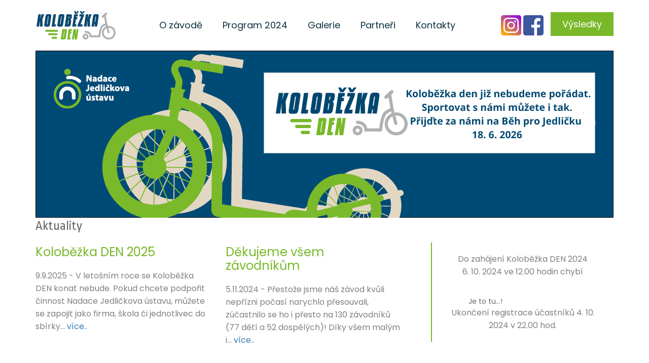

--- FILE ---
content_type: text/html; charset=UTF-8
request_url: https://kolobezkaden.cz/
body_size: 11166
content:
<!DOCTYPE html PUBLIC "-//W3C//DTD XHTML 1.0 Transitional//EN" "http://www.w3.org/TR/xhtml1/DTD/xhtml1-transitional.dtd">
<html  lang="cs" xml:lang="cs">
<head p>
<meta name="viewport" content="width=device-width,initial-scale=1">
<meta http-equiv="Content-Type" content="text/html; charset=UTF-8" />
<title>Koloběžka DEN | sportovní akce pro celou rodinu</title>

<!--[if lt ie 8]><link rel="stylesheet" href="https://kolobezkaden.cz/wp-content/themes/kolobezka/styles/ie7.css" type="text/css" /><![endif]-->
<!--[if lt ie 7]><link rel="stylesheet" href="https://kolobezkaden.cz/wp-content/themes/kolobezka/styles/ie6.css" type="text/css" /><![endif]-->
<link rel="pingback" href="https://kolobezkaden.cz/xmlrpc.php" />
<meta name='robots' content='max-image-preview:large' />
<link rel='dns-prefetch' href='//fonts.googleapis.com' />
<link rel="alternate" type="application/rss+xml" title="Koloběžka DEN &raquo; RSS zdroj" href="https://kolobezkaden.cz/feed/" />
<link rel="alternate" type="application/rss+xml" title="Koloběžka DEN &raquo; RSS komentářů" href="https://kolobezkaden.cz/comments/feed/" />
<style id='wp-img-auto-sizes-contain-inline-css' type='text/css'>
img:is([sizes=auto i],[sizes^="auto," i]){contain-intrinsic-size:3000px 1500px}
/*# sourceURL=wp-img-auto-sizes-contain-inline-css */
</style>
<style id='wp-emoji-styles-inline-css' type='text/css'>

	img.wp-smiley, img.emoji {
		display: inline !important;
		border: none !important;
		box-shadow: none !important;
		height: 1em !important;
		width: 1em !important;
		margin: 0 0.07em !important;
		vertical-align: -0.1em !important;
		background: none !important;
		padding: 0 !important;
	}
/*# sourceURL=wp-emoji-styles-inline-css */
</style>
<style id='wp-block-library-inline-css' type='text/css'>
:root{--wp-block-synced-color:#7a00df;--wp-block-synced-color--rgb:122,0,223;--wp-bound-block-color:var(--wp-block-synced-color);--wp-editor-canvas-background:#ddd;--wp-admin-theme-color:#007cba;--wp-admin-theme-color--rgb:0,124,186;--wp-admin-theme-color-darker-10:#006ba1;--wp-admin-theme-color-darker-10--rgb:0,107,160.5;--wp-admin-theme-color-darker-20:#005a87;--wp-admin-theme-color-darker-20--rgb:0,90,135;--wp-admin-border-width-focus:2px}@media (min-resolution:192dpi){:root{--wp-admin-border-width-focus:1.5px}}.wp-element-button{cursor:pointer}:root .has-very-light-gray-background-color{background-color:#eee}:root .has-very-dark-gray-background-color{background-color:#313131}:root .has-very-light-gray-color{color:#eee}:root .has-very-dark-gray-color{color:#313131}:root .has-vivid-green-cyan-to-vivid-cyan-blue-gradient-background{background:linear-gradient(135deg,#00d084,#0693e3)}:root .has-purple-crush-gradient-background{background:linear-gradient(135deg,#34e2e4,#4721fb 50%,#ab1dfe)}:root .has-hazy-dawn-gradient-background{background:linear-gradient(135deg,#faaca8,#dad0ec)}:root .has-subdued-olive-gradient-background{background:linear-gradient(135deg,#fafae1,#67a671)}:root .has-atomic-cream-gradient-background{background:linear-gradient(135deg,#fdd79a,#004a59)}:root .has-nightshade-gradient-background{background:linear-gradient(135deg,#330968,#31cdcf)}:root .has-midnight-gradient-background{background:linear-gradient(135deg,#020381,#2874fc)}:root{--wp--preset--font-size--normal:16px;--wp--preset--font-size--huge:42px}.has-regular-font-size{font-size:1em}.has-larger-font-size{font-size:2.625em}.has-normal-font-size{font-size:var(--wp--preset--font-size--normal)}.has-huge-font-size{font-size:var(--wp--preset--font-size--huge)}.has-text-align-center{text-align:center}.has-text-align-left{text-align:left}.has-text-align-right{text-align:right}.has-fit-text{white-space:nowrap!important}#end-resizable-editor-section{display:none}.aligncenter{clear:both}.items-justified-left{justify-content:flex-start}.items-justified-center{justify-content:center}.items-justified-right{justify-content:flex-end}.items-justified-space-between{justify-content:space-between}.screen-reader-text{border:0;clip-path:inset(50%);height:1px;margin:-1px;overflow:hidden;padding:0;position:absolute;width:1px;word-wrap:normal!important}.screen-reader-text:focus{background-color:#ddd;clip-path:none;color:#444;display:block;font-size:1em;height:auto;left:5px;line-height:normal;padding:15px 23px 14px;text-decoration:none;top:5px;width:auto;z-index:100000}html :where(.has-border-color){border-style:solid}html :where([style*=border-top-color]){border-top-style:solid}html :where([style*=border-right-color]){border-right-style:solid}html :where([style*=border-bottom-color]){border-bottom-style:solid}html :where([style*=border-left-color]){border-left-style:solid}html :where([style*=border-width]){border-style:solid}html :where([style*=border-top-width]){border-top-style:solid}html :where([style*=border-right-width]){border-right-style:solid}html :where([style*=border-bottom-width]){border-bottom-style:solid}html :where([style*=border-left-width]){border-left-style:solid}html :where(img[class*=wp-image-]){height:auto;max-width:100%}:where(figure){margin:0 0 1em}html :where(.is-position-sticky){--wp-admin--admin-bar--position-offset:var(--wp-admin--admin-bar--height,0px)}@media screen and (max-width:600px){html :where(.is-position-sticky){--wp-admin--admin-bar--position-offset:0px}}

/*# sourceURL=wp-block-library-inline-css */
</style><style id='wp-block-paragraph-inline-css' type='text/css'>
.is-small-text{font-size:.875em}.is-regular-text{font-size:1em}.is-large-text{font-size:2.25em}.is-larger-text{font-size:3em}.has-drop-cap:not(:focus):first-letter{float:left;font-size:8.4em;font-style:normal;font-weight:100;line-height:.68;margin:.05em .1em 0 0;text-transform:uppercase}body.rtl .has-drop-cap:not(:focus):first-letter{float:none;margin-left:.1em}p.has-drop-cap.has-background{overflow:hidden}:root :where(p.has-background){padding:1.25em 2.375em}:where(p.has-text-color:not(.has-link-color)) a{color:inherit}p.has-text-align-left[style*="writing-mode:vertical-lr"],p.has-text-align-right[style*="writing-mode:vertical-rl"]{rotate:180deg}
/*# sourceURL=https://kolobezkaden.cz/wp-includes/blocks/paragraph/style.min.css */
</style>
<style id='global-styles-inline-css' type='text/css'>
:root{--wp--preset--aspect-ratio--square: 1;--wp--preset--aspect-ratio--4-3: 4/3;--wp--preset--aspect-ratio--3-4: 3/4;--wp--preset--aspect-ratio--3-2: 3/2;--wp--preset--aspect-ratio--2-3: 2/3;--wp--preset--aspect-ratio--16-9: 16/9;--wp--preset--aspect-ratio--9-16: 9/16;--wp--preset--color--black: #000000;--wp--preset--color--cyan-bluish-gray: #abb8c3;--wp--preset--color--white: #ffffff;--wp--preset--color--pale-pink: #f78da7;--wp--preset--color--vivid-red: #cf2e2e;--wp--preset--color--luminous-vivid-orange: #ff6900;--wp--preset--color--luminous-vivid-amber: #fcb900;--wp--preset--color--light-green-cyan: #7bdcb5;--wp--preset--color--vivid-green-cyan: #00d084;--wp--preset--color--pale-cyan-blue: #8ed1fc;--wp--preset--color--vivid-cyan-blue: #0693e3;--wp--preset--color--vivid-purple: #9b51e0;--wp--preset--gradient--vivid-cyan-blue-to-vivid-purple: linear-gradient(135deg,rgb(6,147,227) 0%,rgb(155,81,224) 100%);--wp--preset--gradient--light-green-cyan-to-vivid-green-cyan: linear-gradient(135deg,rgb(122,220,180) 0%,rgb(0,208,130) 100%);--wp--preset--gradient--luminous-vivid-amber-to-luminous-vivid-orange: linear-gradient(135deg,rgb(252,185,0) 0%,rgb(255,105,0) 100%);--wp--preset--gradient--luminous-vivid-orange-to-vivid-red: linear-gradient(135deg,rgb(255,105,0) 0%,rgb(207,46,46) 100%);--wp--preset--gradient--very-light-gray-to-cyan-bluish-gray: linear-gradient(135deg,rgb(238,238,238) 0%,rgb(169,184,195) 100%);--wp--preset--gradient--cool-to-warm-spectrum: linear-gradient(135deg,rgb(74,234,220) 0%,rgb(151,120,209) 20%,rgb(207,42,186) 40%,rgb(238,44,130) 60%,rgb(251,105,98) 80%,rgb(254,248,76) 100%);--wp--preset--gradient--blush-light-purple: linear-gradient(135deg,rgb(255,206,236) 0%,rgb(152,150,240) 100%);--wp--preset--gradient--blush-bordeaux: linear-gradient(135deg,rgb(254,205,165) 0%,rgb(254,45,45) 50%,rgb(107,0,62) 100%);--wp--preset--gradient--luminous-dusk: linear-gradient(135deg,rgb(255,203,112) 0%,rgb(199,81,192) 50%,rgb(65,88,208) 100%);--wp--preset--gradient--pale-ocean: linear-gradient(135deg,rgb(255,245,203) 0%,rgb(182,227,212) 50%,rgb(51,167,181) 100%);--wp--preset--gradient--electric-grass: linear-gradient(135deg,rgb(202,248,128) 0%,rgb(113,206,126) 100%);--wp--preset--gradient--midnight: linear-gradient(135deg,rgb(2,3,129) 0%,rgb(40,116,252) 100%);--wp--preset--font-size--small: 13px;--wp--preset--font-size--medium: 20px;--wp--preset--font-size--large: 36px;--wp--preset--font-size--x-large: 42px;--wp--preset--spacing--20: 0.44rem;--wp--preset--spacing--30: 0.67rem;--wp--preset--spacing--40: 1rem;--wp--preset--spacing--50: 1.5rem;--wp--preset--spacing--60: 2.25rem;--wp--preset--spacing--70: 3.38rem;--wp--preset--spacing--80: 5.06rem;--wp--preset--shadow--natural: 6px 6px 9px rgba(0, 0, 0, 0.2);--wp--preset--shadow--deep: 12px 12px 50px rgba(0, 0, 0, 0.4);--wp--preset--shadow--sharp: 6px 6px 0px rgba(0, 0, 0, 0.2);--wp--preset--shadow--outlined: 6px 6px 0px -3px rgb(255, 255, 255), 6px 6px rgb(0, 0, 0);--wp--preset--shadow--crisp: 6px 6px 0px rgb(0, 0, 0);}:where(.is-layout-flex){gap: 0.5em;}:where(.is-layout-grid){gap: 0.5em;}body .is-layout-flex{display: flex;}.is-layout-flex{flex-wrap: wrap;align-items: center;}.is-layout-flex > :is(*, div){margin: 0;}body .is-layout-grid{display: grid;}.is-layout-grid > :is(*, div){margin: 0;}:where(.wp-block-columns.is-layout-flex){gap: 2em;}:where(.wp-block-columns.is-layout-grid){gap: 2em;}:where(.wp-block-post-template.is-layout-flex){gap: 1.25em;}:where(.wp-block-post-template.is-layout-grid){gap: 1.25em;}.has-black-color{color: var(--wp--preset--color--black) !important;}.has-cyan-bluish-gray-color{color: var(--wp--preset--color--cyan-bluish-gray) !important;}.has-white-color{color: var(--wp--preset--color--white) !important;}.has-pale-pink-color{color: var(--wp--preset--color--pale-pink) !important;}.has-vivid-red-color{color: var(--wp--preset--color--vivid-red) !important;}.has-luminous-vivid-orange-color{color: var(--wp--preset--color--luminous-vivid-orange) !important;}.has-luminous-vivid-amber-color{color: var(--wp--preset--color--luminous-vivid-amber) !important;}.has-light-green-cyan-color{color: var(--wp--preset--color--light-green-cyan) !important;}.has-vivid-green-cyan-color{color: var(--wp--preset--color--vivid-green-cyan) !important;}.has-pale-cyan-blue-color{color: var(--wp--preset--color--pale-cyan-blue) !important;}.has-vivid-cyan-blue-color{color: var(--wp--preset--color--vivid-cyan-blue) !important;}.has-vivid-purple-color{color: var(--wp--preset--color--vivid-purple) !important;}.has-black-background-color{background-color: var(--wp--preset--color--black) !important;}.has-cyan-bluish-gray-background-color{background-color: var(--wp--preset--color--cyan-bluish-gray) !important;}.has-white-background-color{background-color: var(--wp--preset--color--white) !important;}.has-pale-pink-background-color{background-color: var(--wp--preset--color--pale-pink) !important;}.has-vivid-red-background-color{background-color: var(--wp--preset--color--vivid-red) !important;}.has-luminous-vivid-orange-background-color{background-color: var(--wp--preset--color--luminous-vivid-orange) !important;}.has-luminous-vivid-amber-background-color{background-color: var(--wp--preset--color--luminous-vivid-amber) !important;}.has-light-green-cyan-background-color{background-color: var(--wp--preset--color--light-green-cyan) !important;}.has-vivid-green-cyan-background-color{background-color: var(--wp--preset--color--vivid-green-cyan) !important;}.has-pale-cyan-blue-background-color{background-color: var(--wp--preset--color--pale-cyan-blue) !important;}.has-vivid-cyan-blue-background-color{background-color: var(--wp--preset--color--vivid-cyan-blue) !important;}.has-vivid-purple-background-color{background-color: var(--wp--preset--color--vivid-purple) !important;}.has-black-border-color{border-color: var(--wp--preset--color--black) !important;}.has-cyan-bluish-gray-border-color{border-color: var(--wp--preset--color--cyan-bluish-gray) !important;}.has-white-border-color{border-color: var(--wp--preset--color--white) !important;}.has-pale-pink-border-color{border-color: var(--wp--preset--color--pale-pink) !important;}.has-vivid-red-border-color{border-color: var(--wp--preset--color--vivid-red) !important;}.has-luminous-vivid-orange-border-color{border-color: var(--wp--preset--color--luminous-vivid-orange) !important;}.has-luminous-vivid-amber-border-color{border-color: var(--wp--preset--color--luminous-vivid-amber) !important;}.has-light-green-cyan-border-color{border-color: var(--wp--preset--color--light-green-cyan) !important;}.has-vivid-green-cyan-border-color{border-color: var(--wp--preset--color--vivid-green-cyan) !important;}.has-pale-cyan-blue-border-color{border-color: var(--wp--preset--color--pale-cyan-blue) !important;}.has-vivid-cyan-blue-border-color{border-color: var(--wp--preset--color--vivid-cyan-blue) !important;}.has-vivid-purple-border-color{border-color: var(--wp--preset--color--vivid-purple) !important;}.has-vivid-cyan-blue-to-vivid-purple-gradient-background{background: var(--wp--preset--gradient--vivid-cyan-blue-to-vivid-purple) !important;}.has-light-green-cyan-to-vivid-green-cyan-gradient-background{background: var(--wp--preset--gradient--light-green-cyan-to-vivid-green-cyan) !important;}.has-luminous-vivid-amber-to-luminous-vivid-orange-gradient-background{background: var(--wp--preset--gradient--luminous-vivid-amber-to-luminous-vivid-orange) !important;}.has-luminous-vivid-orange-to-vivid-red-gradient-background{background: var(--wp--preset--gradient--luminous-vivid-orange-to-vivid-red) !important;}.has-very-light-gray-to-cyan-bluish-gray-gradient-background{background: var(--wp--preset--gradient--very-light-gray-to-cyan-bluish-gray) !important;}.has-cool-to-warm-spectrum-gradient-background{background: var(--wp--preset--gradient--cool-to-warm-spectrum) !important;}.has-blush-light-purple-gradient-background{background: var(--wp--preset--gradient--blush-light-purple) !important;}.has-blush-bordeaux-gradient-background{background: var(--wp--preset--gradient--blush-bordeaux) !important;}.has-luminous-dusk-gradient-background{background: var(--wp--preset--gradient--luminous-dusk) !important;}.has-pale-ocean-gradient-background{background: var(--wp--preset--gradient--pale-ocean) !important;}.has-electric-grass-gradient-background{background: var(--wp--preset--gradient--electric-grass) !important;}.has-midnight-gradient-background{background: var(--wp--preset--gradient--midnight) !important;}.has-small-font-size{font-size: var(--wp--preset--font-size--small) !important;}.has-medium-font-size{font-size: var(--wp--preset--font-size--medium) !important;}.has-large-font-size{font-size: var(--wp--preset--font-size--large) !important;}.has-x-large-font-size{font-size: var(--wp--preset--font-size--x-large) !important;}
/*# sourceURL=global-styles-inline-css */
</style>

<style id='classic-theme-styles-inline-css' type='text/css'>
/*! This file is auto-generated */
.wp-block-button__link{color:#fff;background-color:#32373c;border-radius:9999px;box-shadow:none;text-decoration:none;padding:calc(.667em + 2px) calc(1.333em + 2px);font-size:1.125em}.wp-block-file__button{background:#32373c;color:#fff;text-decoration:none}
/*# sourceURL=/wp-includes/css/classic-themes.min.css */
</style>
<link rel='stylesheet' id='foobox-free-min-css' href='https://kolobezkaden.cz/wp-content/plugins/foobox-image-lightbox/free/css/foobox.free.min.css?ver=2.7.35' type='text/css' media='all' />
<link rel='stylesheet' id='slicknavcss-css' href='https://kolobezkaden.cz/wp-content/plugins/slicknav-mobile-menu/css/slicknav.min.css?ver=1.0.11' type='text/css' media='all' />
<style id='slicknavcss-inline-css' type='text/css'>


        #menu-menu {
                display: none;
        }

        .slicknav_menu {
                background: #ffffff;
        }

        .slicknav-flex{
               display: -webkit-box;
               display: -ms-flexbox;
               display: flex;
               justify-content:right;
        }

        .slicknav_btn {
                background-color:#cccccc;
        }

        a.slicknav_open {
                background-color:#222222;
        }

        .slicknav_nav .slicknav_arrow {
                float:right;
        }

        .slicknav_menu .slicknav_menutxt {
                color: #fff;
                text-shadow: none;
                font-size: 16px;
                font-weight: normal;
        }

        .slicknav_menu .slicknav_icon-bar {
                background-color: #fff;
                box-shadow: none;
        }

        .slicknav_nav li a {
                color: #4c4c4c;
                text-transform: none;
                font-size: 16px;
                padding: 5px 10px;
        }

        .slicknav_nav a:hover,
        .slicknav_nav .slicknav_row:hover {
                background: rgba(204,204,204,0.3);
        }

        .slicknav_nav .menu-item a:hover,
        .slicknav_nav a span:hover {
                color: #222222;
        }

        .slicknav_nav input[type='submit']{
                background: #222222;
                color: #fff;
        }

        .slicknav-logo-text a{
                color: #222222;
        }


        @media screen and (min-width: 1000px) {
                .slicknav_menu {
                        display: none;
                }

                #menu-menu {
                        display: block;
                }
        }
        
        .slicknav-flex{
                display: -webkit-box;
                display: -ms-flexbox;
                display: flex;
                -webkit-box-pack: justify;
                -ms-flex-pack: justify;
                justify-content:space-between;
        }
        
         .slicknav_menu {
                position: fixed;
                width: 100%;
                left: 0;
                top: 0;
                z-index: 99999;
        }

        html {
               padding-top: 45px;
        }

        @media screen and (min-width:1000px) {

                 html {
                        padding-top: 0;
                 }
        }

         
/*# sourceURL=slicknavcss-inline-css */
</style>
<link rel='stylesheet' id='spu-public-css-css' href='https://kolobezkaden.cz/wp-content/plugins/popups/public/assets/css/public.css?ver=1.9.3.8' type='text/css' media='all' />
<link rel='stylesheet' id='frs-css-css' href='https://kolobezkaden.cz/wp-content/plugins/fluid-responsive-slideshow/css/frs.css?ver=2.2.9' type='text/css' media='all' />
<link rel='stylesheet' id='frs-position-css' href='https://kolobezkaden.cz/wp-content/plugins/fluid-responsive-slideshow/css/frs-position.css?ver=2.2.9' type='text/css' media='all' />
<link rel='stylesheet' id='OpenSans-css' href='https://fonts.googleapis.com/css?family=Open+Sans%3A400italic%2C700italic%2C400%2C700&#038;ver=2.2.9' type='text/css' media='all' />
<script type="text/javascript" src="https://kolobezkaden.cz/wp-includes/js/jquery/jquery.min.js?ver=3.7.1" id="jquery-core-js"></script>
<script type="text/javascript" src="https://kolobezkaden.cz/wp-includes/js/jquery/jquery-migrate.min.js?ver=3.4.1" id="jquery-migrate-js"></script>
<script type="text/javascript" src="https://kolobezkaden.cz/wp-content/plugins/fluid-responsive-slideshow/js/frs.js?ver=2.2.9" id="fluid-responsive-slideshow-js"></script>
<script type="text/javascript" src="https://kolobezkaden.cz/wp-content/plugins/fluid-responsive-slideshow/js/jquery.touchSwipe.min.js?ver=6.9" id="touchSwipe_js-js"></script>
<script type="text/javascript" src="https://kolobezkaden.cz/wp-content/plugins/fluid-responsive-slideshow/js/imagesloaded.min.js?ver=2.2.9" id="images-loaded-js"></script>
<script type="text/javascript" src="https://kolobezkaden.cz/wp-content/plugins/slicknav-mobile-menu/js/jquery.slicknav.min.js?ver=1.0.11" id="slicknavjs-js"></script>
<script type="text/javascript" id="slicknav-init-js-extra">
/* <![CDATA[ */
var slickNavVars = {"ng_slicknav":{"ng_slicknav_menu":"#menu-menu","ng_slicknav_position":"body","ng_slicknav_parent_links":false,"ng_slicknav_close_click":false,"ng_slicknav_child_links":false,"ng_slicknav_speed":400,"ng_slicknav_label":"MENU","ng_slicknav_fixhead":true,"ng_slicknav_hidedesktop":"","ng_slicknav_brand":"https://kolobezkaden.cz/wp-content/themes/kolobezka/logo.png","ng_slicknav_brand_text":"","ng_slicknav_search":false,"ng_slicknav_search_text":"search...","ng_slicksearch":"https://kolobezkaden.cz/","ng_slicknav_closedsymbol":"\u25ba","ng_slicknav_openedsymbol":"\u25bc","ng_slicknav_alt":"","ng_slicknav_accordion":false,"ng_slicknav_animation_library":""}};
//# sourceURL=slicknav-init-js-extra
/* ]]> */
</script>
<script type="text/javascript" src="https://kolobezkaden.cz/wp-content/plugins/slicknav-mobile-menu/js/slick-init.js?ver=1.9.1" id="slicknav-init-js"></script>
<script type="text/javascript" id="foobox-free-min-js-before">
/* <![CDATA[ */
/* Run FooBox FREE (v2.7.35) */
var FOOBOX = window.FOOBOX = {
	ready: true,
	disableOthers: false,
	o: {wordpress: { enabled: true }, countMessage:'image %index of %total', captions: { dataTitle: ["captionTitle","title"], dataDesc: ["captionDesc","description"] }, rel: '', excludes:'.fbx-link,.nofoobox,.nolightbox,a[href*="pinterest.com/pin/create/button/"]', affiliate : { enabled: false }},
	selectors: [
		".gallery", ".wp-block-gallery", ".wp-caption", ".wp-block-image", "a:has(img[class*=wp-image-])", ".post a:has(img[class*=wp-image-])", ".foobox"
	],
	pre: function( $ ){
		// Custom JavaScript (Pre)
		
	},
	post: function( $ ){
		// Custom JavaScript (Post)
		
		// Custom Captions Code
		
	},
	custom: function( $ ){
		// Custom Extra JS
		
	}
};
//# sourceURL=foobox-free-min-js-before
/* ]]> */
</script>
<script type="text/javascript" src="https://kolobezkaden.cz/wp-content/plugins/foobox-image-lightbox/free/js/foobox.free.min.js?ver=2.7.35" id="foobox-free-min-js"></script>
<link rel="https://api.w.org/" href="https://kolobezkaden.cz/wp-json/" /><link rel="EditURI" type="application/rsd+xml" title="RSD" href="https://kolobezkaden.cz/xmlrpc.php?rsd" />
<meta name="generator" content="WordPress 6.9" />
<style type="text/css">.recentcomments a{display:inline !important;padding:0 !important;margin:0 !important;}</style>
<link href="https://fonts.googleapis.com/css?family=Ropa+Sans:400,400i&amp;subset=latin-ext" rel="stylesheet">
<link href='https://fonts.googleapis.com/css?family=Open+Sans:400,800,700,300&subset=latin,latin-ext' rel='stylesheet' type='text/css'>
<link href="https://fonts.googleapis.com/css?family=Poppins:400,700&amp;subset=latin-ext" rel="stylesheet">


<link rel="apple-touch-icon" sizes="180x180" href="/wp-content/themes/kolobezka/fav/apple-touch-icon.png">
<link rel="icon" type="image/png" sizes="32x32" href="/wp-content/themes/kolobezka/fav/favicon-32x32.png">
<link rel="icon" type="image/png" sizes="16x16" href="/wp-content/themes/kolobezka/fav/favicon-16x16.png">
<link rel="manifest" href="/wp-content/themes/kolobezka/fav/site.webmanifest">
<meta name="msapplication-TileColor" content="#da532c">
<meta name="theme-color" content="#ffffff">


<link rel="stylesheet" href="https://maxcdn.bootstrapcdn.com/bootstrap/3.3.6/css/bootstrap.min.css" integrity="sha384-1q8mTJOASx8j1Au+a5WDVnPi2lkFfwwEAa8hDDdjZlpLegxhjVME1fgjWPGmkzs7" crossorigin="anonymous">
<link rel="stylesheet" href="https://maxcdn.bootstrapcdn.com/bootstrap/3.3.6/css/bootstrap-theme.min.css" integrity="sha384-fLW2N01lMqjakBkx3l/M9EahuwpSfeNvV63J5ezn3uZzapT0u7EYsXMjQV+0En5r" crossorigin="anonymous">
<script src="https://maxcdn.bootstrapcdn.com/bootstrap/3.3.6/js/bootstrap.min.js" integrity="sha384-0mSbJDEHialfmuBBQP6A4Qrprq5OVfW37PRR3j5ELqxss1yVqOtnepnHVP9aJ7xS" crossorigin="anonymous"></script>

<link rel="stylesheet" href="https://kolobezkaden.cz/wp-content/themes/kolobezka/style.css" type="text/css" media="screen" />



<!-- js -->
<script src="/wp-content/themes/kolobezka/js/classie.js"></script>
<script>
    function init() {
        window.addEventListener('scroll', function(e){
            var distanceY = window.pageYOffset || document.documentElement.scrollTop,
                shrinkOn = 200,
                header = document.querySelector("header");
            if (distanceY > shrinkOn) {
                classie.add(header,"smaller");
            } else {
                if (classie.has(header,"smaller")) {
                    classie.remove(header,"smaller");
                }
            }
        });
    }
    window.onload = init();
</script>




<script>

  (function(i,s,o,g,r,a,m){i['GoogleAnalyticsObject']=r;i[r]=i[r]||function(){
  (i[r].q=i[r].q||[]).push(arguments)},i[r].l=1*new Date();a=s.createElement(o),
  m=s.getElementsByTagName(o)[0];a.async=1;a.src=g;m.parentNode.insertBefore(a,m)
  })(window,document,'script','https://www.google-analytics.com/analytics.js','ga');


  ga('create', 'UA-91674195-1', 'auto');
  ga('send', 'pageview');

</script>

</head>
<body data-rsssl=1 class="home blog wp-theme-kolobezka">

<header>
<div class="container">
	<div class="row">
	<div class="col-md-2">
	<a class="logo" href="https://kolobezkaden.cz/"><img src="/wp-content/themes/kolobezka/logo.png" alt=""></a>
	</div>
	
	<div class="col-md-7">
	<div class="menu">
	<div class="menu-menu-container"><ul id="menu-menu" class="menu"><li id="menu-item-26" class="menu-item menu-item-type-post_type menu-item-object-page menu-item-has-children menu-item-26"><a href="https://kolobezkaden.cz/o-zavode/"><span><span>O závodě</span></span></a>
<ul class="sub-menu">
	<li id="menu-item-82" class="menu-item menu-item-type-post_type menu-item-object-page menu-item-82"><a href="https://kolobezkaden.cz/o-zavode/pravidla-zavodu/"><span><span>Pravidla závodu</span></span></a></li>
	<li id="menu-item-128" class="menu-item menu-item-type-post_type menu-item-object-page menu-item-128"><a href="https://kolobezkaden.cz/o-zavode/trasy-zavodu/"><span><span>Trasy závodu</span></span></a></li>
</ul>
</li>
<li id="menu-item-22" class="menu-item menu-item-type-post_type menu-item-object-page menu-item-22"><a href="https://kolobezkaden.cz/program/"><span><span>Program 2024</span></span></a></li>
<li id="menu-item-25" class="menu-item menu-item-type-post_type menu-item-object-page menu-item-has-children menu-item-25"><a href="https://kolobezkaden.cz/foto-a-video/"><span><span>Galerie</span></span></a>
<ul class="sub-menu">
	<li id="menu-item-2720" class="menu-item menu-item-type-post_type menu-item-object-page menu-item-2720"><a href="https://kolobezkaden.cz/foto-a-video/2023-2/"><span><span>2023</span></span></a></li>
	<li id="menu-item-2695" class="menu-item menu-item-type-post_type menu-item-object-page menu-item-2695"><a href="https://kolobezkaden.cz/foto-a-video/2022-2/"><span><span>2022</span></span></a></li>
	<li id="menu-item-1788" class="menu-item menu-item-type-post_type menu-item-object-page menu-item-1788"><a href="https://kolobezkaden.cz/foto-a-video/2021-2/"><span><span>2021</span></span></a></li>
	<li id="menu-item-1425" class="menu-item menu-item-type-post_type menu-item-object-page menu-item-1425"><a href="https://kolobezkaden.cz/foto-a-video/2020-2/"><span><span>2020</span></span></a></li>
	<li id="menu-item-1277" class="menu-item menu-item-type-post_type menu-item-object-page menu-item-1277"><a href="https://kolobezkaden.cz/foto-a-video/2019-2/"><span><span>2019</span></span></a></li>
	<li id="menu-item-742" class="menu-item menu-item-type-post_type menu-item-object-page menu-item-742"><a href="https://kolobezkaden.cz/foto-a-video/2018-2/"><span><span>2018</span></span></a></li>
	<li id="menu-item-743" class="menu-item menu-item-type-post_type menu-item-object-page menu-item-743"><a href="https://kolobezkaden.cz/foto-a-video/2017-2/"><span><span>2017</span></span></a></li>
</ul>
</li>
<li id="menu-item-24" class="menu-item menu-item-type-post_type menu-item-object-page menu-item-24"><a href="https://kolobezkaden.cz/partneri/"><span><span>Partneři</span></span></a></li>
<li id="menu-item-23" class="menu-item menu-item-type-post_type menu-item-object-page menu-item-23"><a href="https://kolobezkaden.cz/kontakty/"><span><span>Kontakty</span></span></a></li>
</ul></div>	</div>
	</div>


	<div class="col-md-3">
	<div class="prava">
		<a target="_blank" href="https://www.instagram.com/nadaceju/"><img src="/wp-content/themes/kolobezka/images/ig.jpg" alt=""></a>
		<a target="_blank" href="https://www.facebook.com/events/1166599377779917"><img src="/wp-content/themes/kolobezka/images/fb.jpg" alt=""></a>
		<a class="registrace" target="_blank" href="https://www.stopnito.cz/vysledky-zavodu/889&rok=2024&mesic=10">Výsledky</a>
	</div>
	</div>
	</div>
</div>
</header>


<div class="offset">
</div>


 		

<div class="container">
<div class="row">
<div class="col-md-12">
	<div class="slider">
		<img class="slide" src="https://kolobezkaden.cz/wp-content/uploads/2026/01/Kolobezka-den-jiz-nebudeme-poradat.-Sportovat-s-nami-muzete-i-tak-prijdte.png" alt="Koloběžka den">
		</div>


	<div class="mslider">

		<div class="btns">
			<a target="_blank" href="https://www.instagram.com/nadaceju/"><img src="/wp-content/themes/kolobezka/images/ig.jpg" alt=""></a>
			<a target="_blank" href="https://www.facebook.com/kolobezkaDEN/"><img src="/wp-content/themes/kolobezka/images/fb.jpg" alt=""></a>
			<a class="registrace" target="_blank" href="https://www.stopnito.cz/vysledky-zavodu/889&rok=2024&mesic=10">Výsledky 2024</a>
		</div>
		
		<div class="info">
		<p><span>6. října 2024, 12:00</span></br>
		Výstaviště Praha, Holešovice
		</p>
		</div>
		

		<img class="slide" src="/wp-content/uploads/2024/09/b2024.png" alt="">
		

	</div>
</div>



</div>
</div>




<div class="container">
<div class="row">
	<div class="col-md-8">
	<div class="aktuality row">
		<div class="col-md-12">
		<h2>Aktuality</h2>
		</div>
			

		<div class="col-md-6">
		<div class="aktualita">
			<h3><a href="https://kolobezkaden.cz/2025/09/09/kolobezka-den-2025/" rel="bookmark" title="Permanent Link to Koloběžka DEN 2025">Koloběžka DEN 2025</a></h3>
			<p><span>9.9.2025</span> - V letošním roce se Koloběžka DEN konat nebude. Pokud chcete podpořit činnost Nadace Jedličkova ústavu, můžete se zapojit jako firma, škola či jednotlivec do sbírky... <a href="https://kolobezkaden.cz/2025/09/09/kolobezka-den-2025/">více..</a></p>
		</div>
		</div>


		<div class="col-md-6">
		<div class="aktualita">
			<h3><a href="https://kolobezkaden.cz/2024/11/05/dekujeme-vsem-zavodnikum/" rel="bookmark" title="Permanent Link to Děkujeme všem závodníkům">Děkujeme všem závodníkům</a></h3>
			<p><span>5.11.2024</span> - Přestože jsme náš závod kvůli nepřízni počasí narychlo přesouvali, zúčastnilo se ho i přesto na 130 závodníků (77 dětí a 52 dospělých)! Díky všem malým i... <a href="https://kolobezkaden.cz/2024/11/05/dekujeme-vsem-zavodnikum/">více..</a></p>
		</div>
		</div>



</div>





	<div class="body row">
	
	<div class="col-md-6">
	<div class="bod">
	<img src="wp-content/themes/kolobezka/icon_kdy.png" alt="">	
	<div class="text">
	<h2><a href="/o-zavode/">Kdy a kde</a></h2>
	<p>Ať přesně víte, kam máte dorazit a nezameškat tento jedinečný závod v Praze!</p>
	</div>
	</div>
	</div>	

	<div class="col-md-6">
	<div class="bod">
	<img src="wp-content/themes/kolobezka/icon_user.png" alt="">	
	<div class="text">
	<h2><a href="/o-zavode/">Startovné</a></h2>
	<p>Seznamte se s výší a obsahem startovného dle kategorií a způsobu registrace.</p>
	</div>
	</div>	
	</div>

	<div class="col-md-6">
	<div class="bod">
	<img src="wp-content/themes/kolobezka/icon_trasy.png" alt="">		
	<div class="text">
	<h2><a href="/o-zavode/trasy-zavodu/">Trasy</a></h2>
	<p>Prohlédněte si rozpis jednotlivých tras dle věkových kategorií a délky.</p>
	</div>
	</div>	
	</div>

	<div class="col-md-6">
	<div class="bod">
	<img src="wp-content/themes/kolobezka/icon_program.png" alt="">
	<div class="text">	
	<h2><a href="/program/">Doprovodný program</a></h2>
	<p>Ke sportu patří také zábava, jak pro účastníky, tak pro fanoušky. A bude toho bohatě!</p>
	</div>
	</div>
	</div>

	</div>


	</div>

	<div class="col-md-4">
	<div class="cas">
		<h2>&nbsp;</h2>
		<div class="cas-box">
		<p>Do zahájení Koloběžka DEN 2024 <br>6. 10. 2024 ve 12.00 hodin chybí
		</p>

<script>
var end = new Date('10/6/2024 12:00 AM');

    var _second = 1000;
    var _minute = _second * 60;
    var _hour = _minute * 60;
    var _day = _hour * 24;
    var timer;

    function showRemaining() {
        var now = new Date();
        var distance = end - now;
        if (distance < 0) {

            clearInterval(timer);
            document.getElementById('countdown').innerHTML = 'Je to tu...!';

            return;
        }
        var days = Math.floor(distance / _day);
        var hours = Math.floor((distance % _day) / _hour);
        var minutes = Math.floor((distance % _hour) / _minute);
        var seconds = Math.floor((distance % _minute) / _second);

        document.getElementById('countdown').innerHTML = '<div class="stitek">' + days + ' <br/><span class="male">dnů</span></div> ';
        document.getElementById('countdown').innerHTML += '<div class="stitek">' + hours + ' <br/><span class="male">hodin</span></div> ';
        document.getElementById('countdown').innerHTML += '<div class="stitek">' + minutes + ' <br/><span class="male">minut</span></div> ';
       
    }

    timer = setInterval(showRemaining, 1000);
</script>
<div id="countdown"></div>

		<p>Ukončení registrace účastníků 4. 10. 2024 v 22.00 hod.</p>
		</div>
	</div>

	<div class="banner">
<a href="https://www.stopnito.cz/detail-zavodu/889"><img src="/wp-content/themes/kolobezka/reg.png" alt="registrace"></a>
	</div>


	</div>



	</div>







</div>
</div>

<div class="partneri">
<div class="container">






		<div class="row">




<div class="col-md-12 oddel">
<h2>Organizátor a záštita</h2>
<div class="b4"><a href="http://nadaceju.cz" target="_blank"><img src="/wp-content/themes/kolobezka/loga/nadace.jpg" alt=""></a></div>
<div class="b4"><a href="https://www.praha7.cz/"><img src="/wp-content/themes/kolobezka/loga/cizinsky.png" alt=""></a></div>
<div class="b4"><a href="https://ceskykolobeh.cz/"><img src="/wp-content/themes/kolobezka/loga/svaz.jpg" alt=""></a></div>
<div class="b4"><a href="https://www.navystavisti.cz/"><img src="/wp-content/themes/kolobezka/loga/vystaviste.png" alt=""></a></div>
<div class="b4"><a target="_blank" href="https://www.praha.eu/"><img src="/wp-content/themes/kolobezka/loga/praha.jpg" alt=""></a></div>
</div>


<div class="col-md-12">
<h2>Hlavní partneři</h2>

<div class="b4"><a target="_blank" href="https://www.kolektory.cz"><img src="/wp-content/themes/kolobezka/loga/kolektory.jpg" alt=""></a></div>
<div class="b4"><a target="_blank" href="https://www.yedoo.eu/cs/home"><img src="/wp-content/themes/kolobezka/loga/yedoo.jpg" alt=""></a></div>
<div class="b4"><a target="_blank" href="https://vzp.cz/"><img src="/wp-content/themes/kolobezka/loga/vzp.png" alt=""></a></div>
<div class="b4"><a target="_blank" href="https://elso.skoda-auto.cz/"><img src="/wp-content/uploads/2024/04/elso_logo_kolobezka.png" alt=""></a></div>

</div>

<div class="col-md-12">


<div class="b4"><a target="_blank" href="https://www.praha.eu/"><img src="/wp-content/themes/kolobezka/loga/praha.jpg" alt=""></a></div>
<div class="b4"><a target="_blank" href="https://www.das.cz/"><img src="/wp-content/themes/kolobezka/loga/das.webp" alt=""></a></div>
<div class="b4"><a target="_blank" href="https://www.praha7.cz/"><img src="/wp-content/uploads/2024/08/praha7.png" alt=""></a></div>


</div>




<div class="col-md-12">

<h2>Partneři</h2>

<div class="b6"><a target="_blank" href="https://eshop.vinohruska.cz/"><img src="/wp-content/themes/kolobezka/loga/hruska.jpg" alt=""></a></div>


<div class="b6"><a target="_blank" href="https://stopnito.cz/"><img src="/wp-content/uploads/2024/07/stopnito.jpg" alt="Stopni to"></a></div>

<div class="b6"><a target="_blank" href="https://www.siba.cz/"><img src="/wp-content/themes/kolobezka/partneri/siba.jpg" alt=""></a></div>


<div class="b6"><a target="_blank" href="http://vaseliga.cz"><img src="/wp-content/uploads/2024/10/VL_logo_web.png" alt=""></a></div>

<div class="b6"><a target="_blank" href="https://mevia.cz"><img src="/wp-content/themes/kolobezka/loga/mevia.jpg" alt=""></a></div>
<div class="b6"><a target="_blank" href="http://wedos.com"><img src="/wp-content/themes/kolobezka/loga/wedos.jpg" alt=""></a></div>
<div class="b6"><a target="_blank" href="http://www.kudyznudy.cz"><img src="/wp-content/themes/kolobezka/loga/kudyznudy.jpg" alt=""></a></div>
<div class="b6"><a target="_blank" href="http://www.ricoh.cz/cs/"><img src="/wp-content/themes/kolobezka/loga/ricoh.jpg" alt=""></a></div>




<div class="b6"><a target="_blank" href="https://www.pivovarkytin.cz/"><img src="/wp-content/themes/kolobezka/loga/kytin.jpg" alt=""></a></div>






<div class="b6"><a target="_blank" href="https://djkolecko.cz/"><img src="/wp-content/themes/kolobezka/loga/djkolecko.png" alt=""></a></div>
<div class="b6"><a target="_blank" href="https://rupa.cz/"><img src="/wp-content/themes/kolobezka/loga/rupa.jpg" alt=""></a></div>
<div class="b6"><a target="_blank" href="https://www.coca-cola.cz/"><img src="/wp-content/themes/kolobezka/loga/coca-cola.jpg" alt=""></a></div>
<div class="b6"><a target="_blank" href="https://besip.cz/"><img src="/wp-content/themes/kolobezka/loga/besip.jpg" alt=""></a></div>
<div class="b6"><a target="_blank" href="https://www.florianovahut.com/"><img src="/wp-content/themes/kolobezka/loga/floarianova-hut.png" alt=""></a></div>
<div class="b6"><a target="_blank" href="https://www.partynabytek.cz.com/"><img src="/wp-content/uploads/2024/04/Party_nabytek_300x150.png" alt=""></a></div>

<div class="b6"><a target="_blank" href="https://bistroartycok.cz/"><img src="/wp-content/themes/kolobezka/loga/artycok.webp" alt=""></a></div>
<div class="b6"><a target="_blank" href="https://www.getoutfun.com/"><img src="/wp-content/themes/kolobezka/loga/gof.webp" alt=""></a></div>
<div class="b6"><a target="_blank" href="https://sen.infinit.cz/"><img src="/wp-content/uploads/2024/08/infinit_sen_logo_web_kolobezka.png" alt="Infinit SEN"></a></div>

</div>





<div class="col-md-12">
<h2>Mediální partneři</h2>
<div class="b4"><a href="https://www.ceskatelevize.cz/"><img src="/wp-content/themes/kolobezka/loga/ct.jpg" alt=""></a></div>
<div class="b4"><a href="http://www.citydigital.cz/"><img src="/wp-content/themes/kolobezka/loga/cdm.png" alt=""></a></div>
<div class="b4"><a href="http://www.radioblanik.cz/"><img src="/wp-content/themes/kolobezka/loga/blanik.png" alt=""></a></div>
<div class="b4"><a href="https://www.jcdecaux.cz/"><img src="/wp-content/themes/kolobezka/loga/jcd.jpg" alt=""></a></div>
	
	


</div>




		</div>
</div>
</div>



	<footer>		
		<div class="container">
		<div class="row">
			<div class="col-md-4">
			<h2>Pořadatel</h2>
			<p>
			<strong>Nadace Jedličkova ústavu</strong><br/>
			Na Topolce 1713/1a<br/>
			140 00 Praha 4<br/>
			<br/>
			Tel.: +420 241 083 554<br/>
			E-mail: info@nadaceju.cz
			</p>
			</div>
			


			<div class="col-md-4">
			<h2>Rozcestník</h2>
			<ul>
				<li><a href="/o-zavode/">O závodě</a></li>
				<li><a href="/foto-a-video/">Foto a video</a></li>
				<li><a href="/program/">Program</a></li>
				<li><a href="/partneri/">Partneři</a></li>
				<li><a href="/kontakty/">Kontakty</a></li>
			</ul>
			</div>


			<div class="col-md-4">
			<h2>Jsme na facebooku</h2>
<iframe src="https://www.facebook.com/plugins/page.php?href=https%3A%2F%2Fwww.facebook.com%2FkolobezkaDEN%2F&tabs=timeline&width=340&height=214&small_header=false&adapt_container_width=true&hide_cover=false&show_facepile=true&appId=147721158660510" width="340" height="214" style="border:none;overflow:hidden" scrolling="no" frameborder="0" allowTransparency="true" allow="encrypted-media"></iframe>
			</div>

			
		
		
		</div>
		</div>
	</footer>

<div class="tiraz">
<div class="container">
	<div class="col-md-12 napravo">
	<p>Navrhla a vytvořila <a href="https://mevia.cz"><img src="/wp-content/themes/kolobezka/logo-mevia.png"></a></p>
	</div>
</div>
</div>


	
<script type="speculationrules">
{"prefetch":[{"source":"document","where":{"and":[{"href_matches":"/*"},{"not":{"href_matches":["/wp-*.php","/wp-admin/*","/wp-content/uploads/*","/wp-content/*","/wp-content/plugins/*","/wp-content/themes/kolobezka/*","/*\\?(.+)"]}},{"not":{"selector_matches":"a[rel~=\"nofollow\"]"}},{"not":{"selector_matches":".no-prefetch, .no-prefetch a"}}]},"eagerness":"conservative"}]}
</script>
<script type="text/javascript" id="spu-public-js-extra">
/* <![CDATA[ */
var spuvar = {"is_admin":"","disable_style":"","ajax_mode":"","ajax_url":"https://kolobezkaden.cz/wp-admin/admin-ajax.php","ajax_mode_url":"https://kolobezkaden.cz/?spu_action=spu_load","pid":"0","is_front_page":"1","is_category":"","site_url":"https://kolobezkaden.cz","is_archive":"","is_search":"","is_preview":"","seconds_confirmation_close":"5"};
var spuvar_social = [];
//# sourceURL=spu-public-js-extra
/* ]]> */
</script>
<script type="text/javascript" src="https://kolobezkaden.cz/wp-content/plugins/popups/public/assets/js/public.js?ver=1.9.3.8" id="spu-public-js"></script>
<script id="wp-emoji-settings" type="application/json">
{"baseUrl":"https://s.w.org/images/core/emoji/17.0.2/72x72/","ext":".png","svgUrl":"https://s.w.org/images/core/emoji/17.0.2/svg/","svgExt":".svg","source":{"concatemoji":"https://kolobezkaden.cz/wp-includes/js/wp-emoji-release.min.js?ver=6.9"}}
</script>
<script type="module">
/* <![CDATA[ */
/*! This file is auto-generated */
const a=JSON.parse(document.getElementById("wp-emoji-settings").textContent),o=(window._wpemojiSettings=a,"wpEmojiSettingsSupports"),s=["flag","emoji"];function i(e){try{var t={supportTests:e,timestamp:(new Date).valueOf()};sessionStorage.setItem(o,JSON.stringify(t))}catch(e){}}function c(e,t,n){e.clearRect(0,0,e.canvas.width,e.canvas.height),e.fillText(t,0,0);t=new Uint32Array(e.getImageData(0,0,e.canvas.width,e.canvas.height).data);e.clearRect(0,0,e.canvas.width,e.canvas.height),e.fillText(n,0,0);const a=new Uint32Array(e.getImageData(0,0,e.canvas.width,e.canvas.height).data);return t.every((e,t)=>e===a[t])}function p(e,t){e.clearRect(0,0,e.canvas.width,e.canvas.height),e.fillText(t,0,0);var n=e.getImageData(16,16,1,1);for(let e=0;e<n.data.length;e++)if(0!==n.data[e])return!1;return!0}function u(e,t,n,a){switch(t){case"flag":return n(e,"\ud83c\udff3\ufe0f\u200d\u26a7\ufe0f","\ud83c\udff3\ufe0f\u200b\u26a7\ufe0f")?!1:!n(e,"\ud83c\udde8\ud83c\uddf6","\ud83c\udde8\u200b\ud83c\uddf6")&&!n(e,"\ud83c\udff4\udb40\udc67\udb40\udc62\udb40\udc65\udb40\udc6e\udb40\udc67\udb40\udc7f","\ud83c\udff4\u200b\udb40\udc67\u200b\udb40\udc62\u200b\udb40\udc65\u200b\udb40\udc6e\u200b\udb40\udc67\u200b\udb40\udc7f");case"emoji":return!a(e,"\ud83e\u1fac8")}return!1}function f(e,t,n,a){let r;const o=(r="undefined"!=typeof WorkerGlobalScope&&self instanceof WorkerGlobalScope?new OffscreenCanvas(300,150):document.createElement("canvas")).getContext("2d",{willReadFrequently:!0}),s=(o.textBaseline="top",o.font="600 32px Arial",{});return e.forEach(e=>{s[e]=t(o,e,n,a)}),s}function r(e){var t=document.createElement("script");t.src=e,t.defer=!0,document.head.appendChild(t)}a.supports={everything:!0,everythingExceptFlag:!0},new Promise(t=>{let n=function(){try{var e=JSON.parse(sessionStorage.getItem(o));if("object"==typeof e&&"number"==typeof e.timestamp&&(new Date).valueOf()<e.timestamp+604800&&"object"==typeof e.supportTests)return e.supportTests}catch(e){}return null}();if(!n){if("undefined"!=typeof Worker&&"undefined"!=typeof OffscreenCanvas&&"undefined"!=typeof URL&&URL.createObjectURL&&"undefined"!=typeof Blob)try{var e="postMessage("+f.toString()+"("+[JSON.stringify(s),u.toString(),c.toString(),p.toString()].join(",")+"));",a=new Blob([e],{type:"text/javascript"});const r=new Worker(URL.createObjectURL(a),{name:"wpTestEmojiSupports"});return void(r.onmessage=e=>{i(n=e.data),r.terminate(),t(n)})}catch(e){}i(n=f(s,u,c,p))}t(n)}).then(e=>{for(const n in e)a.supports[n]=e[n],a.supports.everything=a.supports.everything&&a.supports[n],"flag"!==n&&(a.supports.everythingExceptFlag=a.supports.everythingExceptFlag&&a.supports[n]);var t;a.supports.everythingExceptFlag=a.supports.everythingExceptFlag&&!a.supports.flag,a.supports.everything||((t=a.source||{}).concatemoji?r(t.concatemoji):t.wpemoji&&t.twemoji&&(r(t.twemoji),r(t.wpemoji)))});
//# sourceURL=https://kolobezkaden.cz/wp-includes/js/wp-emoji-loader.min.js
/* ]]> */
</script>
</body>
</html>

<!-- Latest compiled and minified JavaScript -->
<script src="https://maxcdn.bootstrapcdn.com/bootstrap/3.3.6/js/bootstrap.min.js" integrity="sha384-0mSbJDEHialfmuBBQP6A4Qrprq5OVfW37PRR3j5ELqxss1yVqOtnepnHVP9aJ7xS" crossorigin="anonymous"></script>


--- FILE ---
content_type: text/css
request_url: https://kolobezkaden.cz/wp-content/themes/kolobezka/style.css
body_size: 3331
content:
/*
Theme Name: Mevia.cz
Author URI: http://mevia.cz
Author: Jakub Novák
*/


/* Reset
------------------------------------------- */
* {margin: 0; padding: 0; color: #666; font-family: 'Poppins', sans-serif; font-size: 100%;}

a, span, strong {font-size: 1em;}
span {color: inherit;}
a, a:visited {colo r: #2b8fc3; text-decoration: none;}
a:hover {co lor: #555; text-decoration: none;}
img {border: none;}
html {height: 100.01%;}


/* basic text elements */
h1 {margin-bottom: 0; color: #000; font-weight: normal; font-size: 2em; font-family: PTSansBold,sans-serif; line-height: 1.5em; }
h2 {margin: 0; color: #666; font-weight: normal; font-size: 1.833em; font-family: PTSansBold,sans-serif; line-height: 1.3em;}
h3 {margin: 1em 0; font-size: 1.5em; font-weight: normal; font-family: PTSansBold,sans-serif; line-height: 1.3em;}
h4 {margin: 1em 0; color: #666; font-size: 1.25em; line-height: 1.3em;}
p {margin: 1em 0; font-weight: 400; font-family: 'Poppins', sans-serif; line-height: 160%; font-size: 16px; color: gray;    }
ul, ol {margin: 1em 0;}
ul li {margin: 5px 0;}
ol li {margin: 5px 0; display: list-item;}

/* basic form elements */
fieldset {border: none;}
legend {border: none; font-weight: bold;}
label {display: block; float: left; clear: left; width: 150px; margin: 5px 0;}
input, textarea, select {margin: 5px 0; padding: 5px 10px; border: 1px solid #ccc; background: #fff url("images/input.png") top repeat-x; color: #999; vertical-align: middle;}
	input.chk, input.radio {width: auto; border: none;}
textarea {width: 550px; height: 150px;}
button {height: 25px; margin: 0; padding: 0 10px; border: none; background: #b1e54c url("images/button.png") bottom repeat-x; color: #fff; font: bold 1.083em/25px PTSans,Arial,sans-serif; cursor: pointer; vertical-align: middle;}
legend {display: none;}


/* layout
------------------------------------------- */
body {padding-bottom: 20px; background: white; font-family: 'Open Sans', sans-serif;}



.oddel {margin: 0 0 80px 0; padding: 0 0 50px 0; border-bottom: 1px solid rgb(242,242,242); }


.slicknav_brand img {height: 100%; }


/* Hlavička */

header {background: white; height: 100px; width: 100%;  padding: 20px 0; mar gin: 0px; position: fixed; z-index: 1; 
-webkit-transition: 0.2s;  -moz-transition: 0.2s;  -ms-transition: 0.2s;  -o-transition: 0.2s;  transition: 0.2s;
 -webkit-transition: height 0.2s;  
-moz-transition: height 0.2s;  -ms-transition: height 0.2s;  -o-transition: height 0.2s;  transition: height 0.2s; }
header.smaller {height: 60px; -webkit-box-shadow: 0px 10px 18px 0px rgba(235,235,235,1);-moz-box-shadow: 0px 10px 18px 0px rgba(235,235,235,1);box-shadow: 0px 10px 18px 0px rgba(235,235,235,1); 
-webkit-transition: height 0.2s;  -moz-transition: height 0.2s;  -ms-transition: height 0.2s;  -o-transition: height 0.2s;  transition: height 0.2s;  }

header .logo {float: left; margin: 0; -webkit-transition: margin 0.2s;  -moz-transition: margin 0.2s;  -ms-transition: margin 0.2s;  -o-transition: margin 0.2s;  transition: margin 0.2s;}
header .logo img {height: 60px; -webkit-transition: height 0.2s;  -moz-transition: height 0.2s;  -ms-transition: height 0.2s;  -o-transition: height 0.2s;  transition: height 0.2s;}
header.smaller {padding: 0px 0 0 0; -webkit-transition: height 0.2s;  -moz-transition: height 0.2s;  -ms-transition: height 0.2s;  -o-transition: height 0.2s;  transition: height 0.2s; }
header.smaller .logo img  {height: 40px; margin: 10px 0 0 0 ;}



.offset {float: left; width: 100%; height: 100px; }

header .menu {margin: 5px 0 0 0; float: right; -webkit-transition: 0.2s;  -moz-transition: 0.2s;  -ms-transition: 0.2s;  -o-transition: 0.2s;  transition: 0.2s;  }
header .menu ul.menu {bottom: 0; left: 0;  height: 50px; margin: 0; padding: 0; list-style: none; center 2px no-repeat; }
header .menu ul.menu li {float: left; position: relative; height: 50px; margin: 0; padd ing: 0 2px 0 0;  }
header .menu ul.menu>li>a {float: left; position: relative; z-index: 2; height: 50px; padding: 0px; line-height: 50px; text-decoration: none; }
header .menu ul.menu>li>span a {float: left; height: 50px; padding: 0px; font-family: 'Ropa Sans', sans-serif; }
header .menu ul.menu>li>a span span {float: left; height: 50px; padding: 0 20px 0px 20px; color: #0c3040; font-family: 'Poppins', sans-serif; font-size: 18px;  }
header .menu ul.menu>li>a:hover, .header ul.menu>li:hover>a, .header ul.menu>li.current_page_item>a, .header ul.menu>li.current-menu-item>a {height: 50px;}
header .menu ul.menu>li>span a:hover, .header ul.menu>li:hover>span a, .header ul.menu>li.current_page_item>span a, .header ul.menu>li.current-menu-item>span a {height: 44px; }
header .menu ul.menu>li>a:hover span span, .header ul.menu>li:hover>a span span, .header ul.menu>li.current_page_item>a span span, .header ul.menu>li.current-menu-item>a span span {height: 50px; background: #79b829; color: white; }
header .menu ul.menu>li>a:hover, .menu ul.menu>li:hover>a, .menu ul.menu>li.current-menu-item>a, .menu ul.menu>li.current_page_item>a { color: white; background: ##79b829 }

header .menu  ul.menu li ul {display: none; position: absolute; left:0; top: 50px; z-index: 1; list-style: none; width: 350px; margin: 0; padding: 0; bord er: 1px solid #d8d8d8; bo rder-top:none; background: #79b829; }
header .menu ul.menu>li:hover>ul {display: block;}
header .menu ul.menu li ul li {float: none; height: auto; padding: 0; margin: 0; background: none; }
header .menu ul.menu li ul li a {display: block; float: none; height: auto; padding: 10px 15px; border-top: 1px solid #d8d8d8; color: white; text-decoration: none; font-size: 16px; }
header .menu ul.menu li ul li a:hover, .header ul.menu li ul li:hover>a {background: #eee; color: #555; pad ding: 5px 15px; height: auto;}
header .menu ul.menu>li>ul>li>ul {display: none; left: 180px; top: 0;}
header .menu ul.menu>li>ul>li:hover>ul {display: block;}



header.smaller .menu {margin: 5px 0 0 0; float: right; }
header.smaller .menu ul.menu {bottom: 0; left: 0;  height: 40px; margin: 0; padding: 0; list-style: none; center 2px no-repeat; }
header .prava {float: right; margin: 10px 0 0 0  }
.registrace {background: #79b829; color: white; padding: 11px 23px;  font-size: 18px; margin: 0 0 0 10px;  }


.slider {float: left; padding: 0px; margin: 0px; display: block;  }

.slider img {width: 100%; }

.aktuality {float: left; width: 100%; backg round: violet; border-bottom: 1px solid rgb(222,222,222); padding: 0 0 30px 0;  }
.aktuality h2 {font-family: 'Ropa Sans', sans-serif;}
.aktualita h3 a {font-family: 'Poppins', sans-serif;color:#79b829; font-size: 24px;  }
.aktualita p {font-weight: 400;}


.body {float: left; width: 100%; backg round: pink; margin: 30px 0 0 0;  } 
.bod {float: left; backgro und: red; margin: 0 0 30px 0;  }
.bod img {float: left; width: 50px; margin: 0 20px 0 0; }
.bod .text {float:left; width: 70%; backg round: green; margin: 0px;   }
.bod h2 a {font-family: font-family: 'Poppins', sans-serif; color: #0b4165; font-size: 20px;  margin: 0px; font-weight: 700;  }
.bod h2 {margin: 0px;}
.bod p { margin: 5px 0 0 0; font-weight: 400; }







/* ČAS */
.cas {float: left; width: 100%; backg round: green;}
.cas h2 {font-family: 'Ropa Sans', sans-serif;}
.cas-box {width: 100%; background: white; border-left: 2px solid #79b829;  }
.cas-box p {text-align: center; padding: 20px;  }
#countdown {float: left; width: 100%; padding: 0 0 0 20%;   }
.stitek {float: left; width: 50px; margin: 10px; backgrou nd: red;  text-align: center; marg in: 10px; bor der: 1px solid gray; font-size: 36px; m argin: 0px; pad ding: 0px;  font-family: 'Ropa Sans', sans-serif;}
.male {font-size: 16px; col or: white; margin: 0px; padding: 0px; }


/* BANNER */
.banner {float: left; width: 100%; height: 200px; background: #97bf0d; margin: 40px 0 0 0;}


.sidebar {border-left: 1px solid whitesmoke; padding: 0 0 0 30px;  }	
.sidebar .novinky h2 {font-family: 'Poppins', sans-serif; margin: 30px 0 0 0; }
.sidebar .novinky .aktuality {float: left; width: 100%; backg round: violet; border-bottom: 1px solid rgb(222,222,222); padding: 0 0 30px 0;  }
.sidebar .novinky .aktuality h2 {font-family: 'Poppins', sans-serif;}
.sidebar .novinky .aktualita h3 a {font-family: 'Poppins', sans-serif; color:#79b829; font-size: 22px;  }
.sidebar a:hover {text-decoration: underline; }


/* PAGE */
.obsah { background: rgba(247,247,247,1);
background: -moz-linear-gradient(top, rgba(247,247,247,1) 0%, rgba(246,246,246,1) 8%, rgba(255,255,255,1) 100%);
background: -webkit-gradient(left top, left bottom, color-stop(0%, rgba(247,247,247,1)), color-stop(8%, rgba(246,246,246,1)), color-stop(100%, rgba(255,255,255,1)));
background: -webkit-linear-gradient(top, rgba(247,247,247,1) 0%, rgba(246,246,246,1) 8%, rgba(255,255,255,1) 100%);
background: -o-linear-gradient(top, rgba(247,247,247,1) 0%, rgba(246,246,246,1) 8%, rgba(255,255,255,1) 100%);
background: -ms-linear-gradient(top, rgba(247,247,247,1) 0%, rgba(246,246,246,1) 8%, rgba(255,255,255,1) 100%);
background: linear-gradient(to bottom, rgba(247,247,247,1) 0%, rgba(246,246,246,1) 8%, rgba(255,255,255,1) 100%);
filter: progid:DXImageTransform.Microsoft.gradient( startColorstr='#f7f7f7', endColorstr='#ffffff', GradientType=0 );
 }
.obsah h1 {font-family: 'Poppins', sans-serif; color: #79b829; font-size: 44px; margin: 30px 0 20px 0;  }
.obsah h2 {font-family: 'Poppins', sans-serif; color: #0b4165; font-size: 30px; }
.obsah h3 {font-family: 'Poppins', sans-serif; color: gray; }

.obsah li {list-style-image: url('/wp-content/themes/kolobezka/li.png'); list-style-position:inside; line-height: 150%;   }

.obsah table tr {border-bottom: 1px solid rgb(224,224,224);  }
.obsah table td {padding: 5px;}


.napravo {text-align: right; }


/* PATA */

.partneri {border-top: 1px solid rgb(224,224,224); padding: 20px; background: white;   }
.partneri h2 {font-size: 18px; text-align: center; padding: 50px 0 30px 0; }



.b2 {float: left; width: 48%; margin: 1%;  }
.b2 a img {width: 100%; }

.b3 {float: left; width: 31%; margin: 1%;  }
.b3 a img {width: 100%; }


.b4 {float: left; width: 23%; margin: 1%;   }
.b4 a img {width: 100%; }


.b6 {float: left; width: 14.5%; margin: 1%;   }
.b6 a img {width: 100%; }

.b8 {float: left; width: 11%; margin: 0.5%  }
.b8 a img {width: 100%; }

.mslider {display: none; }




footer {background: whitesmoke;padding: 20px;}
footer h2 { font-size: 20px; }

footer li {list-style-image: url('/wp-content/themes/kolobezka/li.png'); list-style-position:inside; }
footer li a {padding: 0 0 0 10px; color: gray; }

.tiraz {background: white; }
.tiraz p {padding: 10px; }




@media (max-width: 800px) {

header {display: none;  }
.slicknav_menu {border-bottom: 1px solid silver; }
.offset {height: 60px; }


.b2 {float: left; width: 98%; margin: 1%;  }
.b3 img {width: 100%; }
.b3 {float: left; width: 98%; margin: 1%;  }
.b4 {float: left; width: 98%; margin: 1%;  }
.b5 {float: left; width: 98%; margin: 1%;  }
.b6 {float: left; width: 98%; margin: 1%;  }

.slider {display: none; }
.mslider {display: block; width: 100%; margin: 0 0 30px 0;  }
.mslider .info p {font-family: font-family: 'Poppins', sans-serif; color: #aac31b; font-weight: 600; font-size: 24px;  }
.mslider .info p span {font-weight: 600; color: #0b4165; font-size: 32px;  }

.slide {width: 100%; }
}










/*additional style*/
s {color: #000;}
.sticky {border-left: 3px solid #bababa; padding-left: 13px;}
.wp-caption {
	background: #f1f1f1;
	line-height: 18px;
	text-align: center;
	margin-bottom: 20px;
	padding: 4px;
}

.wp-caption p.wp-caption-text {
	margin: 5px;
	color: #888;
	font-size: 12px;
	padding: 0;
}
.bypostauthor {}
.clear {clear: both;}
img {margin: 0;  height: auto;}
.gallery-caption {
	color: #888;
	font-size: 12px;
	margin: 0 0 12px;
}

#gallery-1 dl {
   padding:0;
}

#gallery-1 dl dt {
   padding: 0;
}
		
#gallery-1 dl dd {
   padding:0 0 5px 10px;
}

/*thumbnail*/
.wp-post-image {float: left; margin: 0 9px 7px 0; height: auto;}

/* Image testing */
.alignright {
float:right;
margin:0 0 10px 10px;
}
.alignleft {
float:left;
margin:0 10px 10px 0;
}
.aligncenter {
clear: both;
display: block;
margin:0 auto 10px;
}
.alignnone {
margin-bottom:10px;
margin-right: 5px;
}
.size-thumbnail {
margin-right:8px;
display:inline;
}

.sidebar ul ul {
margin:0 0 0 0.35em;
}

.sidebar ul ul ul {
margin:0 0 0 0.7em;
}



/* calender */
table#wp-calendar {
width:100%;
}

table#wp-calendar td,
table#wp-calendar th {
padding:1px;
text-align:center;
}

.content .commentlist {margin: 5px 0 5px 0px;}

.comment-body ul li {
	padding: 0 0 0 5px;
	margin:0px;
	overflow:visible;
}
.comment-body ol li {
	padding: 0 0 0 5px;
	margin:0px;
	overflow:visible;
}
.comment-body ul {margin: 5px 0 7px 25px; list-style-type:disc; clear: both;}
.comment-body ol {margin: 5px 0 7px 25px; list-style-type:decimal; clear: both;}


/*tags*/
q, blockquote {
	font-style:italic;
}
dt {
	font-weight:bold;
}

dt, dd {
	margin:0;
	padding:0;
}
dd {
	margin-bottom:1.5em;
}

dl, pre {
	font-size:1em;
	margin:1.5em 0;
	padding:0;
	line-height:1.5em;
}


big {
	position:relative;
	top:.1em;
	font-size:2em;
}

ins {
	text-decoration:none;
	background-color:#fffabf;
	background-color:#bfffc5;
}

sub, sup {line-height:1.2em;}

/*table*/
.content table {
	border: 1px solid #e7e7e7;
	text-align: left;
	margin: 0 -1px 24px 0;
	width: 100%;
}
.content tr th,
.content thead th {
	color: #888;
	font-size: 12px;
	font-weight: bold;
	line-height: 18px;
	padding: 9px 24px;
}
.content tr td {
	border-top: 1px solid #e7e7e7;
	padding: 6px 24px;
}
.content tr.odd td {
	background: #F2F7FC;
}

h1, h2, h3, h4, h5, h6 {clear: both;}

.gallery-item img {margin: 0 auto;}


pre {
	font-family: "Courier 10 Pitch", Courier, monospace;
}
code {
	font-family: Monaco, Consolas, "Andale Mono", "DejaVu Sans Mono", monospace;
}

.content pre,
.content kbd,
.content tt,
.content var {
	font-size: 15px;
	line-height: 21px;
}
.content code {
	font-size: 13px;
}

abbr,
acronym {
	border-bottom: 1px dotted #666;
	cursor: help;
}





--- FILE ---
content_type: text/plain
request_url: https://www.google-analytics.com/j/collect?v=1&_v=j102&a=1861807982&t=pageview&_s=1&dl=https%3A%2F%2Fkolobezkaden.cz%2F&ul=en-us%40posix&dt=Kolob%C4%9B%C5%BEka%20DEN%20%7C%20sportovn%C3%AD%20akce%20pro%20celou%20rodinu&sr=1280x720&vp=1280x720&_u=IEBAAEABAAAAACAAI~&jid=303353392&gjid=1338665830&cid=896193447.1769824923&tid=UA-91674195-1&_gid=1826334542.1769824923&_r=1&_slc=1&z=883517013
body_size: -450
content:
2,cG-KFSYBJJM5J